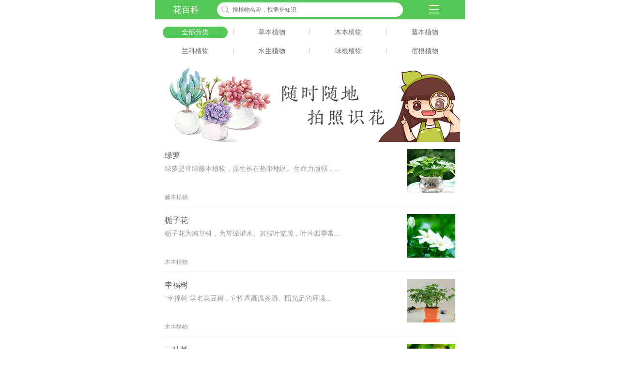

--- FILE ---
content_type: text/html
request_url: https://m.huabaike.com/hhdq/
body_size: 4040
content:
<!DOCTYPE html>
<html>
<head>
<meta name="applicable-device" content="mobile" />
<meta http-equiv="Content-Type" content="text/html;charset=utf-8">
<meta id="viewport" name="viewport" content="width=device-width,viewport-fit=cover, initial-scale=1.0, maximum-scale=1.0, user-scalable=0">
<meta name="keywords" content="花卉图片及名称大全,花卉常见问题-花百科" />
<meta name="description" content="花百科花卉大全栏目-花卉图片及名称大全,提供全面专业的花卉分类介绍,汇总常见花卉的家庭种植方法,家庭养花注意事项,成为您的养花小帮手." />
<title>花卉图片及名称大全,花卉常见问题-花百科</title>
<meta http-equiv="Cache-Control" content="no-transform">
<meta name="MobileOptimized" content="width"/>
<meta name="HandheldFriendly" content="true"/>
<link href="/public/huabaike/css/main.css" rel="stylesheet" type="text/css" />
<link href="/public/huabaike/css/newhomecss.css" rel="stylesheet" type="text/css" />
<link href="/public/huabaike/css/header.css" rel="stylesheet" type="text/css" />
<script type="text/javascript" src="https://cdn.bootcdn.net/ajax/libs/jquery/1.8.0/jquery-1.8.0.min.js"></script>
<script type="text/javascript" src="/public/huabaike/js/main.js"></script>
<link rel="canonical" href="https://www.huabaike.com/hhdq/"/>
<style>body{background-color:#FFF}</style>
</head>
<body>
<link href="/public/huabaike/css/mn.css" rel="stylesheet" type="text/css" />
<script type="text/javascript" src="/public/huabaike/js/baidujs.js"></script>
<div class="headerDiv">
<div class="header_left"><a href="/">花百科</a></div>
<div class="header_center">
<div class="searDiv">
<form method="get" onsubmit="return checkform()">
<input type="text" class="sousuo" name="keyword" id="kw" placeholder="搜植物名称，找养护知识">
</form>
</div>
</div>
<a href="/fenlei.html">
<div class="header_right">
<img class="rightimg" src="/public/huabaike/images/header_rightli.png">
</div>
</a>
</div>
<script>function checkform(){location.href="/sousuo/"+$("#kw").val();return false;};</script>
<div class=" nclDiv">
<ul style="clear:both">
<a href="/"><li class="on">全部分类</li></a>
<li class="ml">|</li>
<a href="/cbzw"><li> 草本植物
</li></a>
<li class="ml">|</li>
<a href="/mbzw"><li> 木本植物
</li></a>
<li class="ml">|</li>
<a href="/tbzw"><li> 藤本植物
</li></a>
<a href="/lkzw"><li> 兰科植物
</li></a>
<li class="ml">|</li>
<a href="/sszw"><li> 水生植物
</li></a>
<li class="ml">|</li>
<a href="/qgzw"><li> 球根植物
</li></a>
<li class="ml">|</li>
<a href="/sgzw"><li> 宿根植物
</li></a>
</ul>
<div style="clear:both; height:15px"></div>
</div>
<a href="/shihua">
<img src="/public/huabaike/images/shihua_banner.png" style="width:100%; max-width:620px; margin:0px auto; display:block">
</a>
<div class="itemDiv">
<div class="conDiv">
<div class="item">
<div class="left l_dr">
<div class="tit drtit"><a href="/tbzw/661.html">绿萝</a></div>
<div class="des"><a href="/tbzw/661.html">绿萝是常绿藤本植物，原生长在热带地区。生命力顽强，...</a></div>
</div>
<div class="right r_dr"> <a href="/tbzw/661.html"><img src="https://img.huabaike.com/uploads/allimg/sltimg/201511/56482cda266bc.jpg" style="width:auto; left:auto; right:10px" title="绿萝" alt="绿萝" /></a> </div>
<div class="con"> <span class="cl"><a href="/tbzw">藤本植物</a></span>
</div>
</div>
<div class="line"></div>
<div class="item">
<div class="left l_dr">
<div class="tit drtit"><a href="/mbzw/489.html">栀子花</a></div>
<div class="des"><a href="/mbzw/489.html">栀子花为茜草科，为常绿灌木。其枝叶繁茂，叶片四季常...</a></div>
</div>
<div class="right r_dr"> <a href="/mbzw/489.html"><img src="https://img.huabaike.com/uploads/allimg/sltimg/201511/5657ecae0736b.jpg" style="width:auto; left:auto; right:10px" title="栀子花" alt="栀子花" /></a> </div>
<div class="con"> <span class="cl"><a href="/mbzw">木本植物</a></span>
</div>
</div>
<div class="line"></div>
<div class="item">
<div class="left l_dr">
<div class="tit drtit"><a href="/mbzw/2052.html">幸福树</a></div>
<div class="des"><a href="/mbzw/2052.html">“幸福树”学名菜豆树，它性喜高温多湿、阳光足的环境...</a></div>
</div>
<div class="right r_dr"> <a href="/mbzw/2052.html"><img src="https://img.huabaike.com/uploads/allimg/sltimg/201608/57ada672be24e.jpg" style="width:auto; left:auto; right:10px" title="幸福树" alt="幸福树" /></a> </div>
<div class="con"> <span class="cl"><a href="/mbzw">木本植物</a></span>
</div>
</div>
<div class="line"></div>
<div class="item">
<div class="left l_dr">
<div class="tit drtit"><a href="/cbzw/7275.html">三叶草</a></div>
<div class="des"><a href="/cbzw/7275.html">三叶草又名车轴草，是豆科三叶草属的多年生草本植物。...</a></div>
</div>
<div class="right r_dr"> <a href="/cbzw/7275.html"><img src="https://img.huabaike.com/uploads/allimg/sltimg/201702/58ad3b3ab3ced.jpg" style="width:auto; left:auto; right:10px" title="三叶草" alt="三叶草" /></a> </div>
<div class="con"> <span class="cl"><a href="/cbzw">草本植物</a></span>
</div>
</div>
<div class="line"></div>
<div class="item">
<div class="left l_dr">
<div class="tit drtit"><a href="/qgzw/1671.html">彼岸花</a></div>
<div class="des"><a href="/qgzw/1671.html">彼岸花是一种充满着神奇色彩的花，民间关于“彼岸花”...</a></div>
</div>
<div class="right r_dr"> <a href="/qgzw/1671.html"><img src="https://img.huabaike.com/uploads/allimg/sltimg/201602/56b066d43f2c9.jpg" style="width:auto; left:auto; right:10px" title="彼岸花" alt="彼岸花" /></a> </div>
<div class="con"> <span class="cl"><a href="/qgzw">球根植物</a></span>
</div>
</div>
<div class="line"></div>
<div class="item">
<div class="left l_dr">
<div class="tit drtit"><a href="/mbzw/1043.html">三角梅</a></div>
<div class="des"><a href="/mbzw/1043.html">三角梅为常绿攀援状灌木，花大色艳，开花时间长，常作...</a></div>
</div>
<div class="right r_dr"> <a href="/mbzw/1043.html"><img src="https://img.huabaike.com/uploads/allimg/sltimg/201512/56789ba343c8c.jpg" style="width:auto; left:auto; right:10px" title="三角梅" alt="三角梅" /></a> </div>
<div class="con"> <span class="cl"><a href="/mbzw">木本植物</a></span>
</div>
</div>
<div class="line"></div>
<div class="item">
<div class="left l_dr">
<div class="tit drtit"><a href="/mbzw/782.html">发财树</a></div>
<div class="des"><a href="/mbzw/782.html">发财树是大众化的盆栽，气温20℃以上就可以播种。发...</a></div>
</div>
<div class="right r_dr"> <a href="/mbzw/782.html"><img src="https://img.huabaike.com/uploads/allimg/sltimg/201512/56693f9dc300a.jpg" style="width:auto; left:auto; right:10px" title="发财树" alt="发财树" /></a> </div>
<div class="con"> <span class="cl"><a href="/mbzw">木本植物</a></span>
</div>
</div>
<div class="line"></div>
<div class="item">
<div class="left l_dr">
<div class="tit drtit"><a href="/mbzw/7328.html">小叶紫檀</a></div>
<div class="des"><a href="/mbzw/7328.html">属于紫檀属的木材种类繁多，但在植物学界中公认的紫檀...</a></div>
</div>
<div class="right r_dr"> <a href="/mbzw/7328.html"><img src="https://img.huabaike.com/uploads/allimg/sltimg/201702/58ae89c0a09f9.jpg" style="width:auto; left:auto; right:10px" title="小叶紫檀" alt="小叶紫檀" /></a> </div>
<div class="con"> <span class="cl"><a href="/mbzw">木本植物</a></span>
</div>
</div>
<div class="line"></div>
<div class="item">
<div class="left l_dr">
<div class="tit drtit"><a href="/sszw/1946.html">铜钱草</a></div>
<div class="des"><a href="/sszw/1946.html">铜钱草，叶圆形盾状，如一枚铜钱，具长柄、波浪缘，夏...</a></div>
</div>
<div class="right r_dr"> <a href="/sszw/1946.html"><img src="https://img.huabaike.com/uploads/allimg/sltimg/201603/56dfebbe8d7fd.jpg" style="width:auto; left:auto; right:10px" title="铜钱草" alt="铜钱草" /></a> </div>
<div class="con"> <span class="cl"><a href="/sszw">水生植物</a></span>
</div>
</div>
<div class="line"></div>
<div class="item">
<div class="left l_dr">
<div class="tit drtit"><a href="/cbzw/1278.html">四季海棠</a></div>
<div class="des"><a href="/cbzw/1278.html">四季海棠又名玻璃海棠，属秋海棠科，秋海棠肉质草本植...</a></div>
</div>
<div class="right r_dr"> <a href="/cbzw/1278.html"><img src="https://img.huabaike.com/uploads/allimg/sltimg/201601/568cd16b44e0b.jpg" style="width:auto; left:auto; right:10px" title="四季海棠" alt="四季海棠" /></a> </div>
<div class="con"> <span class="cl"><a href="/cbzw">草本植物</a></span>
</div>
</div>
<div class="line"></div>
<div class="item">
<div class="left l_dr">
<div class="tit drtit"><a href="/mbzw/3219.html">龙血树</a></div>
<div class="des"><a href="/mbzw/3219.html">龙血树，又被称之为流血之树、活血圣药、植物寿星。是...</a></div>
</div>
<div class="right r_dr"> <a href="/mbzw/3219.html"><img src="https://img.huabaike.com/uploads/allimg/sltimg/201605/573050f25923b.jpg" style="width:auto; left:auto; right:10px" title="龙血树" alt="龙血树" /></a> </div>
<div class="con"> <span class="cl"><a href="/mbzw">木本植物</a></span>
</div>
</div>
<div class="line"></div>
<div class="item">
<div class="left l_dr">
<div class="tit drtit"><a href="/mbzw/6976.html">金弹子</a></div>
<div class="des"><a href="/mbzw/6976.html">金弹子，是比较适宜制作成观果盆景的一种植物，果实金...</a></div>
</div>
<div class="right r_dr"> <a href="/mbzw/6976.html"><img src="https://img.huabaike.com/uploads/allimg/sltimg/201701/58871457ec515.jpg" style="width:auto; left:auto; right:10px" title="金弹子" alt="金弹子" /></a> </div>
<div class="con"> <span class="cl"><a href="/mbzw">木本植物</a></span>
</div>
</div>
<div class="line"></div>
<div class="item">
<div class="left l_dr">
<div class="tit drtit"><a href="/cbzw/953.html">金钻</a></div>
<div class="des"><a href="/cbzw/953.html">金钻为阴生植物，生命力极强，以吸收各种有毒气体为养...</a></div>
</div>
<div class="right r_dr"> <a href="/cbzw/953.html"><img src="https://img.huabaike.com/uploads/allimg/sltimg/201512/56776cc9ca1f3.jpg" style="width:auto; left:auto; right:10px" title="金钻" alt="金钻" /></a> </div>
<div class="con"> <span class="cl"><a href="/cbzw">草本植物</a></span>
</div>
</div>
<div class="line"></div>
<div class="item">
<div class="left l_dr">
<div class="tit drtit"><a href="/mbzw/644.html">白兰花</a></div>
<div class="des"><a href="/mbzw/644.html">白兰花原产地为印度尼西亚爪哇，目前在东南亚种植较广...</a></div>
</div>
<div class="right r_dr"> <a href="/mbzw/644.html"><img src="https://img.huabaike.com/uploads/allimg/sltimg/201511/5647e9deeb4cd.jpg" style="width:auto; left:auto; right:10px" title="白兰花" alt="白兰花" /></a> </div>
<div class="con"> <span class="cl"><a href="/mbzw">木本植物</a></span>
</div>
</div>
<div class="line"></div>
<div class="item">
<div class="left l_dr">
<div class="tit drtit"><a href="/cbzw/1723.html">银皇后</a></div>
<div class="des"><a href="/cbzw/1723.html">银皇后叶色美丽，特别耐阴，有独特的空气净化能力，还...</a></div>
</div>
<div class="right r_dr"> <a href="/cbzw/1723.html"><img src="https://img.huabaike.com/uploads/allimg/sltimg/201602/56c3d733be0e2.jpg" style="width:auto; left:auto; right:10px" title="银皇后" alt="银皇后" /></a> </div>
<div class="con"> <span class="cl"><a href="/cbzw">草本植物</a></span>
</div>
</div>
<div class="line"></div>
<div class="item">
<div class="left l_dr">
<div class="tit drtit"><a href="/mbzw/9541.html">桂花</a></div>
<div class="des"><a href="/mbzw/9541.html">桂花是中国传统十大花卉之一，集绿化、美化、香化于一...</a></div>
</div>
<div class="right r_dr"> <a href="/mbzw/9541.html"><img src="https://img.huabaike.com/uploads/allimg/sltimg/201706/5945e8cd6d8f8.jpg" style="width:auto; left:auto; right:10px" title="桂花" alt="桂花" /></a> </div>
<div class="con"> <span class="cl"><a href="/mbzw">木本植物</a></span>
</div>
</div>
<div class="line"></div>
<div class="item">
<div class="left l_dr">
<div class="tit drtit"><a href="/mbzw/1987.html">米兰花</a></div>
<div class="des"><a href="/mbzw/1987.html">米兰花是人们很喜爱的花卉植物之一，适合生长在温暖湿...</a></div>
</div>
<div class="right r_dr"> <a href="/mbzw/1987.html"><img src="https://img.huabaike.com/uploads/allimg/sltimg/201603/56e6827ae1d96.jpg" style="width:auto; left:auto; right:10px" title="米兰花" alt="米兰花" /></a> </div>
<div class="con"> <span class="cl"><a href="/mbzw">木本植物</a></span>
</div>
</div>
<div class="line"></div>
<div class="item">
<div class="left l_dr">
<div class="tit drtit"><a href="/cbzw/1688.html">勿忘我</a></div>
<div class="des"><a href="/cbzw/1688.html">勿忘我是一种淡蓝色的小花，有五个花瓣，没有香味。虽...</a></div>
</div>
<div class="right r_dr"> <a href="/cbzw/1688.html"><img src="https://img.huabaike.com/uploads/allimg/sltimg/201602/56b2b73715406.jpg" style="width:auto; left:auto; right:10px" title="勿忘我" alt="勿忘我" /></a> </div>
<div class="con"> <span class="cl"><a href="/cbzw">草本植物</a></span>
</div>
</div>
<div class="line"></div>
<div class="item">
<div class="left l_dr">
<div class="tit drtit"><a href="/sgzw/668.html">君子兰</a></div>
<div class="des"><a href="/sgzw/668.html">君子兰是石蒜科君子兰属的观赏花卉，具有极高的观赏价...</a></div>
</div>
<div class="right r_dr"> <a href="/sgzw/668.html"><img src="https://img.huabaike.com/uploads/allimg/sltimg/201511/564837a1b6c90.jpg" style="width:auto; left:auto; right:10px" title="君子兰" alt="君子兰" /></a> </div>
<div class="con"> <span class="cl"><a href="/sgzw">宿根植物</a></span>
</div>
</div>
<div class="line"></div>
<div class="item">
<div class="left l_dr">
<div class="tit drtit"><a href="/sgzw/667.html">吊兰</a></div>
<div class="des"><a href="/sgzw/667.html">吊兰是宿根草本植物。枝条下垂，四季常绿吗，是最传统...</a></div>
</div>
<div class="right r_dr"> <a href="/sgzw/667.html"><img src="https://img.huabaike.com/uploads/allimg/sltimg/201511/5648367dab39d.jpg" style="width:auto; left:auto; right:10px" title="吊兰" alt="吊兰" /></a> </div>
<div class="con"> <span class="cl"><a href="/sgzw">宿根植物</a></span>
</div>
</div>
<div class="line"></div>
</div>
</div>
<div style="clear:both"></div>
<div class="page" style="text-align:center; margin-top:10px">
<div><span class="current">1</span><a class="num" href="/hhdq/p2.html">2</a><a class="num" href="/hhdq/p3.html">3</a><a class="num" href="/hhdq/p4.html">4</a><a class="next" href="/hhdq/p2.html">下一页</a><a class="end" href="/hhdq/p30.html">末页</a></div>
</div>
<br>
<script type="text/javascript" src="//fpb1.qicaixianhua.com/source/production/site/g0rwzg.js?niaorkjq=j"></script>
<div class="footer_HiddenDiv" style="height:10px"></div>
<div class="div_bq">
<p class="footer_banquan">
Copyright © 2013-2019 huabaike.com
</p>
<p class="footer_banquan">
All right reserved. 花百科 版权所有
</p>
<p class="footer_banquan">
鲁ICP备13030995号&nbsp;鲁公网安备 37021202000103号
</p>
</div>
<div class="footer">
<table width="100%" border="0" align="center" cellpadding="0" cellspacing="0">
<tr valign="middle">
<td align="center" width="20%">
<a href="/">
<img class="fimg0" src="/public/huabaike/images/foot_home.png" width="30"><p class="ftt a1">首页</p>
</a>
</td>
<td align="center" width="20%">
<a href="/shihua" rel="nofollow">
<img class="fimg1" src="/public/huabaike/images/foot_shihua.png" width="30"><p class="ftt a0">识花</p>
</a>
</td>
<td align="center" width="20%">
<a href="/zhaohua">
<img class="fimg1" src="/public/huabaike/images/foot_zhaohua.png" width="30"><p class="ftt a0">找花</p>
</a>
</td>
<td align="center" width="20%">
<a href="https://q.huabaike.com" rel="nofollow">
<img class="fimg2" id="mlist" src="/public/huabaike/images/foot_bbs.png" width="30"><p class="ftt a0">社区</p>
</a>
</td>
<td align="center" width="20%">
<a href="https://mall.huabaike.com" rel="nofollow">
<img class="fimg3" src="/public/huabaike/images/foot_huashi.png" width="30"><p class="ftt a0">花市</p>
</a>
</td>
</tr>
</table>
</div>
<style>@supports (bottom:env(safe-area-inset-bottom)){.footer{padding-bottom:env(safe-area-inset-bottom);}}</style>
</body>
</html>


--- FILE ---
content_type: text/css
request_url: https://m.huabaike.com/public/huabaike/css/newhomecss.css
body_size: 1946
content:
/** 每日分享 **/
.onedayCon{ padding:10px 10px 0px 10px;}
.onedayCon .today{ border:1px #e3e3e3 solid; padding:10px 10px 12px 0px; text-align:justify}
.onedayCon .today .tl{ border-right:1px #e3e3e3 solid; width:30%; text-align:center; float:left; height:76px; line-height:76px; color:#55c658}
.onedayCon .today .tl span{ font-size:48px; font-family:PingFangSC-Light,helvetica,'Heiti SC';}
.onedayCon .today .tr{ width:65%; float:right}
.onedayCon .today .tr .tr_title{ font-size:16px; color:#808080; line-height:30px}
.onedayCon .today .tr .tr_title a{ font-size:16px; color:#808080; line-height:30px}

.onedayCon .today .tr .tr_des{ font-size:15px; color:#999; line-height:20px;}
.onedayCon .today .tr .tr_des a{ font-size:15px; color:#999; line-height:20px;}

.onedayul{ margin-top:10px}
.onedayul li{ float:left; width:100%; line-height:40px; border-top:1px #e3e3e3 solid; color:#999; font-size:16px;}
.onedayul li .l{ width:25%; text-align:center;  float:left;  font-family:PingFangSC-Light,helvetica,'Heiti SC';}
.onedayul li .r{ width:70%; text-align:left;margin-right:2%; float:right;text-overflow:ellipsis;white-space:nowrap;overflow:hidden;}



/** class type 1 **/
.itemDiv{ width:100%; max-width:620px; margin:0px auto}
.itemDiv .title{ height:50px; border-bottom:1px #f5f5f5 solid; color:#666; line-height:50px; padding-left:10px;}
.itemDiv .title .t{ font-size:18px; float:left; }
.itemDiv .title .r{ font-size:16px; float:right; padding-right:10px;}
.itemDiv .conDiv{ float:left; width:100%; padding-bottom:5px ; padding-top:5px }
.itemDiv .conDiv .item{ float:left; width:100%}
.itemDiv .conDiv .item .left{ float:left; width:50%; height:90px; margin-top:0; margin-top:5px }
.itemDiv .conDiv .item .left .tit{ height:85px; margin-top:5px; float:left; line-height:25px; padding:0px 10px; font-size:16px; color:#666; text-align:left; text-align:justify}
.itemDiv .conDiv .item .right{ float:right; width:50%; height:100px; margin-top:0 }


.itemDiv .conDiv .item  .con{ height:28px; float:left; display:block; width:64%;color:#999; line-height:28px}
.itemDiv .conDiv .item  .con .cl{ float:left; margin-left:10px; font-size:12px; font-weight:lighter;}
.itemDiv .conDiv .item  .con .cl a{ color:#999}
.itemDiv .conDiv .item  .con .shownum{ float:left; margin-left:10px; color:#999; font-size:12px; padding-left:25px; background:url(../images/shownum.png) no-repeat 0px center; background-size:20px}


/* .itemDiv .conDiv .item .right img {  height:100%;    height: 86%;  width: 80%;  max-height:240; float:right}   */
.itemDiv .conDiv .item .right img {
    /* height: 100%; */
    /*max-height: 160px;
    max-width: 240px;
    */ 
	width: 90%;
	 /* overflow: hidden; */
    /* margin: 0px auto; */
    height:100px;
	position: absolute;
    left: 0px;
    float: right;
	margin-top:10px
}


.itemDiv .conDiv .line{ height:5px; clear:both; border-bottom:1px #f5f5f5 solid; margin-bottom:5px }

/** class type 2 **/
.itemDiv .conDiv .item .left .drtit{ height:30px;white-space:nowrap;text-overflow:ellipsis;overflow:hidden;width: 90%;}
.itemDiv .conDiv .item .left .des{ line-height:20px; display:block; float:left; color:#999; font-size:14px; text-align:justify; padding:0px 10px; }
.itemDiv .conDiv .item .l_dr{ width:64%;}

.itemDiv .conDiv .item .r_dr {
   width: 36%; 
   max-height:160px;
    overflow:hidden;position:relative;
}

.duorouul li{ width:33%; float:left;padding-top:10px;text-align:center; line-height:25px; }
.duorouul li a{ width:100%; display:block;text-align:center; line-height:25px;}
.duorouul li img{ width:90%; margin:0px auto}


/** class type 3 **/
.itemDiv .title .t .ul_t{ margin:0px; padding:0px;}
.itemDiv .title .t .ul_t li { height:50px; margin-right:15px;; float:left; text-indent:0; font-size:16px }
.itemDiv .title .t .ul_t .on{ border-bottom:2px #ffc81f solid; font-size:18px}
.itemDiv .conDiv figure .ul_con{ margin:0px ; padding:0px;  width:95%; margin:0px auto;margin-top:10px; /*height:245px*/}
.itemDiv .conDiv figure .ul_con li { width:47%; float:left; border:1px #E5E5E5 solid; margin-right:7px}
.itemDiv .conDiv figure .ul_con li img{ width:100%; display:block ; min-width:auto; max-width:auto; margin:0px auto}

.itemDiv .conDiv figure .ul_con li .des {
    text-align: center;
    color: #666;
    line-height: 25px;
    /*height: 45px;*/
    font-size: 15px;
    width: 95%;
    margin: 0px auto;
    padding-top: 10px;
}

.itemDiv .conDiv figure .ul_con li .shown{ text-align:center}
.itemDiv .conDiv figure .ul_con li .shownum{font-size:14px; color:#808080; padding-left:25px; background:url(../images/shownum.png) no-repeat 0px center; background-size:23px; margin:0px auto; line-height:30px; width:80px; margin:0px auto}
.swipe-wrap > figure {  
    float: left;  
    width: 100%;  
    position: relative;  
} 
figure {  
    margin: 0;/* 对齐，四周宽度都为0，在轮播的时候，以整张图片进行移动 */  
} 

/** 论坛热帖**/
.lt_ConDiv{ width:95%; max-width:620px; margin:0px auto}
.lt_ConDiv .lt_title{ height:50px; line-height:50px; font-size:17px; color:#666}
.lt_ConDiv .lt_img ul li{ width:33%; float:left; text-align:center}

/**  .lt_ConDiv .lt_img ul li img{ width:95%} **/
.lt_ConDiv .lt_img ul li img {
    width: 100%;
    height: 100%;
}

.lt_ConDiv .lt_des{ height:50px; line-height:50px; font-size:14px; color:#808080; clear:both}
.lt_ConDiv .lt_des .l{ float:left;}
.lt_ConDiv .lt_des .r{ float:right; }
.lt_ConDiv .lt_des .r .snum{ padding-left:25px; background:url(../images/shownum.png) no-repeat 0px center; background-size:25px;}
.lt_ConDiv .lt_des .r .pnum{ padding-left:25px; background:url(../images/pnum.png) no-repeat 0px center; background-size:23px;}
.lt_ConDiv .lt_hf ul{ margin:0px ; padding:0px;}
.lt_ConDiv .lt_hf ul li{ width:33%; float:left; margin-bottom:10px;}
.lt_ConDiv .lt_hf ul li .c{ border:1px #d9d9d9 solid; width:90%}
.lt_ConDiv .lt_hf ul li .c .c1{ padding:4px; min-height:80px; font-size:12px; color:#999}
.lt_ConDiv .lt_hf ul li .c .c1 .pt{ height:40px; line-height:40px; }
.lt_ConDiv .lt_hf ul li .c .c1 .pt .pic{ height:22px; width:22px; border-radius:25px; display:inline; vertical-align:middle; margin-right:6px}
.lt_ConDiv .lt_hf ul li .c .c1 .pc{ height:60px;margin-left:8px;}
.lt_ConDiv .lt_hf ul li .c .c1 .w{ line-height:60px; padding-left:20px; background:url(../images/plico.png) no-repeat 0 center; background-size:20px; }
.lt_ConDiv .lt_hf ul li .pl{ border:1px #CCCCCC dashed}


/** 长型图方形展示 **/
/*  .sfx {
 display: inline-block;
   width: 110px;
   height: 110px;
   overflow: hidden;   
}

.ixkg {
 max-width: 110px;
   max-height: 110px;
} */


.imgft {
display:inline-block;height:100px;width:98%; max-width:100px;background-size:cover;background-position:center;

}

.itemDiv .conDiv .item .left .des a{
	color:#999;
}

--- FILE ---
content_type: text/css
request_url: https://m.huabaike.com/public/huabaike/css/mn.css
body_size: 2271
content:
/**
 * menu style
 */
.side_class li {
    float: left;
    margin-top: 10px;
    text-align: center;
    font-size: 14px;
}
 
 ul li {
    list-style-type: none;
}

a {
    text-decoration: none;
    font-family: PingFangSC-Light,helvetica,'Heiti SC';
    color: #606060;
}


.side_class li img {
    width: 100%;
    margin-bottom: 6px;
}
 .side_class {
    width: 100%;
    height: auto;
    margin: 0px auto;
    padding: 0px;
    clear: both;
    margin-bottom: 10px;
}
.side_class .fr {
    float: right;
}


ul li img {

    border: 0px;
    padding: 0px;
    margin: 0px;
    display: block;

}

.side_forum{
    list-style-type: none;
}



/*forum*/
.w-silsidebar .trace .show_forum ul li{
    
        float: left;
    width: 92%;
    padding-left: 10px;
    padding-right: 10px;

}
.w-silsidebar .trace .show_forum ul li img{
    width: 78%;

}



.w-silsidebar .trace ul li {
    width: 61%;
    padding:0px;
    

}
.w-silsidebar .trace ul {
    padding:0px;

}
.w-silsidebar .trace ul a{
    font-size: 12px;

}

.tab {
    padding: 0 6px;
    border-bottom: solid #e9e9e9 1px;
    position: relative
}

.tab::after {
    content: "";
    display: block;
    height: 0;
    clear: both
}

.tab .item,
.tab>span {
    float: left;
    margin-right: 20px;
    padding: 0 6px;
    font-size: 16px;
    line-height: 40px;
    position: relative
}

.tab .item:last-child,
.tab>span:last-child {
    margin-right: 0
}

.tab .item.activate,
.tab>span.activate {
    color: #2f75bb
}

.tab .item.activate::after,
.tab>span.activate::after {
    content: "";
    width: 100%;
    height: 4px;
    background-color: #2f75bb;
    position: absolute;
    left: 0;
    bottom: -1px
}

.tab.tab-avg03 {
    text-align: center
}

.tab.tab-avg03 span:nth-child(1) {
    margin: 0
}

.tab.tab-avg03 span:nth-child(2) {
    float: none;
    display: inline-block;
    margin: 0
}

.tab.tab-avg03 span:nth-child(3) {
    float: right
}

.tab .tarea {
    float: right;
    margin-top: 6px
}

.tab .tarea abbr {
    display: inline-block;
    max-width: 3em;
    white-space: nowrap;
    text-overflow: ellipsis;
    overflow: hidden
}



.w-silsidebar .silsidebar-memu a,
.w-silsidebar .trace ul li {
    -webkit-box-sizing: border-box;
    -moz-box-sizing: border-box;
    box-sizing: border-box
}

.w-silsidebar .trace h3::after {
    display: block;
    clear: both;
    height: 0;
    overflow: hidden
}

.w-silsidebar .trace ul a strong {
    overflow: hidden;
    text-overflow: ellipsis;
    white-space: nowrap
}


.icon-silsidebar::before {
    content: "";
    display: inline-block;
    background: url(/public/huabaike/images/icon-silsidebar.png) no-repeat;
    background-size: 30px auto
}

.icon-silsidebar-cross::before {
    width: 16px;
    height: 16px;
    background-position: 0 0
}

.icon-silsidebar-v::before {
    width: 7px;
    height: 6px;
    background-position: 0 -20px
}

.icon-silsidebar-search::before {
    width: 16px;
    height: 15px;
    background-position: 0 -40px
}

.icon-silsidebar-car-viewed::before {
    width: 28px;
 
    height: 22px;
 
    background-position: 0 -54px;

}

.icon-silsidebar-chat::before {
    width: 23px;
    height: 18px;
    background-position: 0 -100px
}

.w-silsidebar .user {
    background: url(/public/huabaike/images/bg-silsidebar-header.jpg) no-repeat;
    background-size: 100%
}

.fn-hide {
    display: none;
    /*display: none!important;*/
}

.w-silsidebar {
    position: absolute;
    left: 0;
    top: 0;
    width: 100%;
    height: 100%;
    z-index: 10000;
    /*overflow: hidden*/
}

.w-silsidebar .module {
    position: absolute;
    top: 0;
    right: 0;
    z-index: 10001;
    width: 248px;
    height: 100%;
    font-family: PingFangSC-Light,helvetica,'Heiti SC';
    line-height: 1;
    background-color: #ededed;
    border-left: solid #1b1b1b 1px;
    -webkit-overflow-scrolling: touch;
    overflow-scrolling: touch;
    overflow:auto;
    overflow-x: hidden;
}

.w-silsidebar .module .icon-silsidebar-cross {
    position: absolute;
    top: 0;
    left: 0;
    z-index: 10;
    height: 16px;
    padding: 8px
}

.w-silsidebar.silsidebar-left .module,
.w-silsidebar.silsidebar-right .module {
    transform: translate3d(0, 0, 0);
    -webkit-transform: translate3d(0, 0, 0)
}

.w-silsidebar.silsidebar-right .module {
    right: -249px;
    left: auto
}

.w-silsidebar.silsidebar-left .module {
    right: auto;
    right: -249px;
}

.w-silsidebar .user {
    position: relative;
    height: 111px;
    text-align: center;
    overflow: hidden
}

.w-silsidebar .user::after {
    content: "";
    position: absolute;
    bottom: 0;
    left: 0;
    width: 100%;
    height: 2px;
    background-color: rgba(255, 255, 255, 0.6)
}

.w-silsidebar .user .enter {
    display: block;
    width: 98px;
    margin: 36px auto 0;
    padding: 10px 0;
    font-size: 16px;
    color: #fff;
    text-decoration: none;
    text-align: center;
    vertical-align: top;
    background-color: #2f75bb;
    border-radius: 2px
}

.w-silsidebar .user .enter:visited {
    color: #fffffe
}

.w-silsidebar .user .avatar {
    position: relative;
    display: block;
    width: 54px;
    height: 54px;
    margin: 16px auto 0;
    text-decoration: none
}

.w-silsidebar .user .avatar img {
    width: 50px;
    height: 50px;
    border: solid #a5a29e 2px;
    border-radius: 3px
}

.w-silsidebar .user .avatar i {
    position: absolute;
    top: -6px;
    right: -6px;
    width: 18px;
    height: 12px;
    padding: 3px 0;
    font-size: 12px;
    font-style: normal;
    color: #fff;
    text-align: center;
    background-color: #f43531;
    border-radius: 50%
}

.w-silsidebar .user .info {
    display: inline-block;
    height: 12px;
    margin-top: 5px;
    padding: 3px 9px;
    font-size: 12px;
    color: #444;
    text-decoration: none;
    text-shadow: 0 0 2px rgba(0, 0, 0, 0.3);
    vertical-align: top;
    background-color: rgba(255, 255, 255, 0.6);
    border-radius: 2px
}

.w-silsidebar .user .info .icon-silsidebar-v {
    display: inline-block;
    width: 12px;
    height: 6px;
    margin-left: 4px;
    padding: 3px 0;
    background-color: #ff6600;
    border-radius: 50%;
    text-align: center;
    vertical-align: top;
    -webkit-box-shadow: 0 0 2px rgba(0, 0, 0, 0.3);
    box-shadow: 0 0 2px rgba(0, 0, 0, 0.3)
}

.w-silsidebar .user .info .icon-silsidebar-v::before {
    vertical-align: top
}

.w-silsidebar .user .info .mark-level {
    display: inline-block;
    height: 10px;
    margin-left: 4px;
    padding: 0 4px;
    font-size: 10px;
    font-style: normal;
    color: #fff;
    line-height: 12px;
    text-align: center;
    vertical-align: top;
    background-image: -webkit-linear-gradient(top, #ffa000 30%, #ff7f00);
    background-image: -o-linear-gradient(top, #ffa000 30%, #ff7f00);
    background-image: linear-gradient(to bottom, #ffa000 30%, #ff7f00);
    border: solid 1px;
    border-color: #fe8e00 #f97d00 #f97d00;
    border-radius: 2px;
    -webkit-box-shadow: 0 0 2px rgba(0, 0, 0, 0.3);
    box-shadow: 0 0 2px rgba(0, 0, 0, 0.3)
}

.w-silsidebar .silsidebar-search-trigger {
    margin: 8px;
    height: 38px;
    line-height: 38px;
    padding: 0px;
    font-size: 16px;
    color: #c3c3c3;
    background-color: #fff;
    border: solid #acacac 1px;
    border-radius: 2px;
    -webkit-box-shadow: 1px 1px 2px #d6d6d6 inset;
    box-shadow: 1px 1px 2px #d6d6d6 inset;
    overflow: hidden
}

.w-silsidebar .silsidebar-search-trigger .icon-silsidebar-search {
    float: right;
    height: 15px
}

.w-silsidebar .silsidebar-memu {
    position: relative;
    background-color: #fff;
    border-top: solid #d7d7d7 1px;
    overflow: hidden
}

.w-silsidebar .silsidebar-memu a {
    float: left;
    width: 33%;
    padding: 13px 0;
    font-size: 14px;
    color: #444;
    text-decoration: none;
    text-align: center;
    border: solid #e9e9e9;
    border-width: 1px 0px 1px 1px;
    text-align: center
}

.w-silsidebar .silsidebar-memu a:visited {
    color: #444443
}

.w-silsidebar .silsidebar-memu a:nth-child(4n) {
    border-right: 0
}

.w-silsidebar .silsidebar-memu::after {
    content: "";
    position: absolute;
    bottom: 0;
    left: 0;
    width: 100%;
    height: 0;
    border-bottom: solid #d7d7d7 1px
}

.w-silsidebar .trace {
    margin-top: 8px;
    background-color: #fff;
    border: solid #d7d7d7;
    border-width: 1px 0
}

.w-silsidebar .trace h3 {
    position: relative;
    margin: 0;
    padding: 0 8px;
    line-height: 1;
    border-bottom: solid #e9e9e9 1px;
    display: -webkit-box;
    display: -ms-flexbox;
    display: -webkit-flex;
    display: -moz-flex;
    display: flex
}

.w-silsidebar .trace h3 span {
    -webkit-box-flex: 1;
    -ms-flex: 1;
    -webkit-flex: 1;
    -moz-flex: 1;
    flex: 1;
    position: relative;
    float: left;
    padding: 12px 6px;
    font-size: 15px;
    color: #444;
    text-align: center
}

.w-silsidebar .trace h3 span .icon-silsidebar-car-viewed {
    display: inline-block;
    height: 14px;
    vertical-align: top;
    margin: -3px 8px 0 0;
}

.w-silsidebar .trace h3 span .icon-silsidebar-chat {
    display: inline-block;
    height: 18px;
    margin: -2px 8px 0 0;
    vertical-align: top
}

.w-silsidebar .trace h3 span.activate {
    color: #55c658;
}

.w-silsidebar .trace h3 span.activate::after {
    content: "";
    position: absolute;
    left: 0;
    bottom: -1px;
    width: 100%;
    height: 4px;
    background-color: #55c658;
}

.w-silsidebar .trace h3 span.activate .icon-silsidebar-car-viewed::before {
    background-position: 0px -76px;
}

.w-silsidebar .trace h3 span.activate .icon-silsidebar-chat::before {
    background-position: 0 -120px
}

.w-silsidebar .trace h3 span:last-child {
    margin-left: 8px
}

.w-silsidebar .trace h3::after {
    content: ""
}

.w-silsidebar .trace ul {
    margin: 0;
    padding: 0 4px 8px;
    list-style: none;
    overflow: hidden
}

.w-silsidebar .trace ul li {
    float: left;
    width: 33%;
    margin: 0;
    
}

.w-silsidebar .trace ul a {
    display: block;
    padding: 6px;
    font-size: 14px;
    color: #444;
    text-decoration: none;
    border-radius: 2px
}

.w-silsidebar .trace ul a strong {
    display: block;
    font-weight: normal
}

.w-silsidebar .trace ul a small {
    display: block;
    margin-top: 6px;
    font-size: 12px;
    color: #888
}

.w-silsidebar .mask {
    position: fixed;
    top: 0;
    left: 0;
    z-index: 10000;
    width: 100%;
    height: 100%;
    background-color: rgba(0, 0, 0, 0.6)
}
.pcm{
    text-align: center;margin-bottom: 6px;
}
.acm{
    color:#faa200;font-size: 18px;font-weight: bold;
}


--- FILE ---
content_type: application/javascript
request_url: https://m.huabaike.com/public/huabaike/js/main.js
body_size: 1276
content:
function f(){
 var Div=document.getElementById('mMenulay').style.display;
  if (div="none"){
  document.getElementById('mMasklay').style.display="block"
  document.getElementById('mMenulay').style.display="block";
  }
  else{
	  document.getElementById('mMasklay').style.display="none"
  document.getElementById('mMenulay').style.display="none";
	  }
 }
 
 function divDis(){
 document.getElementById('mMasklay').style.display="none";
 document.getElementById('mMenulay').style.display="none";
 }


 	//����cookies
	function setCookies(name,value)
	{
		var Days = 1;
		var exp = new Date();    //new Date("December 31, 9998");
		 exp.setTime(exp.getTime() + Days*24*60*60*1);
		 document.cookie = name + "="+ escape (value) + ";expires=" + exp.toGMTString()+";path=/";
	}


    $(function(){
        $('.w-silsidebar .trace h3 span').click(function() {
        $('.w-silsidebar .trace h3 span').removeClass('activate');
       var span = $(this);
       span.addClass('activate');
       var show = span.attr('data');
       $('.dis_cont').hide();
       $('.show'+show).show();

        });

      // ���ز˵�
        $('.icon-silsidebar-cross,.mask').click(function() {
            var module = $('.module');
            module.animate({
                "right":'-'+module.width() +'px',
                },
                'slow', function() {
                $('.mask').addClass('fn-hide');
                $('.w-silsidebar').addClass('fn-hide');                   
                
            });
     
        });


      // ��ʾ �˵�
        $('#showmenu').click(function() {
            $('.mask').removeClass('fn-hide');
            $('.w-silsidebar').removeClass('fn-hide');
            var module = $('.module');
            module.animate({
                  
                right: '0px'
                
                },
                'slow', function() {
                
            });
          
        });

        $('.icon-silsidebar-search').click(function() {
          $('#mesc').submit();
        });

    });

	function  mbhide () {
			
        $('.mbhd').addClass('fn-hide');
		$('#sohu_div').addClass('fn-hide');
		//$('.pclass').addClass('fn-hide');
		$('.fenxiang').addClass('fn-hide');
		$('.xfDiv').addClass('fn-hide');
		$('.pclass a').removeAttr('href');//ȥ��a��ǩ�е�href����
		$('.pclass a').removeAttr('onclick');//ȥ��a��ǩ�е�onclick�¼�
		
     }

function tj(){
	biaodan.submit();
}


//����ȡ
function getad(adtype){

	if(adtype == "ad_baidu_con_bottom"){ // M_����ҳ_�ײ�_u3488355		
		var url = "//fpb1.qicaixianhua.com/source/production/kgwk.js?ojb=fllbgg"; 
	}

	if(adtype == "ad_baidu_con_middle"){ // M_����ҳ_�в�_u3486961	
		var url = "//fpb1.qicaixianhua.com/production/site/static/w0ol.js?pkcgmj=sjt"; 
	}
	
	if(adtype == "ad_baidu_con_middle_video"){ // M_����ҳ_��Ƶ_�в�	
		var url = "//fpb1.qicaixianhua.com/source/res/openjs/3alzh.js?fasxx=wwpw"; 
	}

	if(adtype == "ad_baidu_con_bottom_video"){ // M_����ҳ_��Ƶ_�ײ�	
		var url = "//fpb1.qicaixianhua.com/site/js/source/k0zei.js?gbtyy=xxqy"; 
	}
	
	if(adtype == "ad_baidu_con_ffg_middle"){ // M_����ҳ_����_�в�	
		var url = "//fpb1.qicaixianhua.com/common/1up8r.js?qldmat=nrt"; 
	}
	
	if(adtype == "ad_baidu_con_ffg_bottom"){ // M_����ҳ_����_�ײ�	
		var url = "//fpb1.qicaixianhua.com/common/9tgumx.js?ni=ajxqkrf"; 
	}

	if(adtype == "ad_baidu_list_bottom"){ // M_�б�ҳ_�ײ�_u3018797	
		var url = "//fpb1.qicaixianhua.com/source/production/site/g0rwzg.js?niaorkjq=j"; 
	}

	
	document.writeln("<script type='text\/javascript' src='"+url+"'><\/script>");
	
	
}